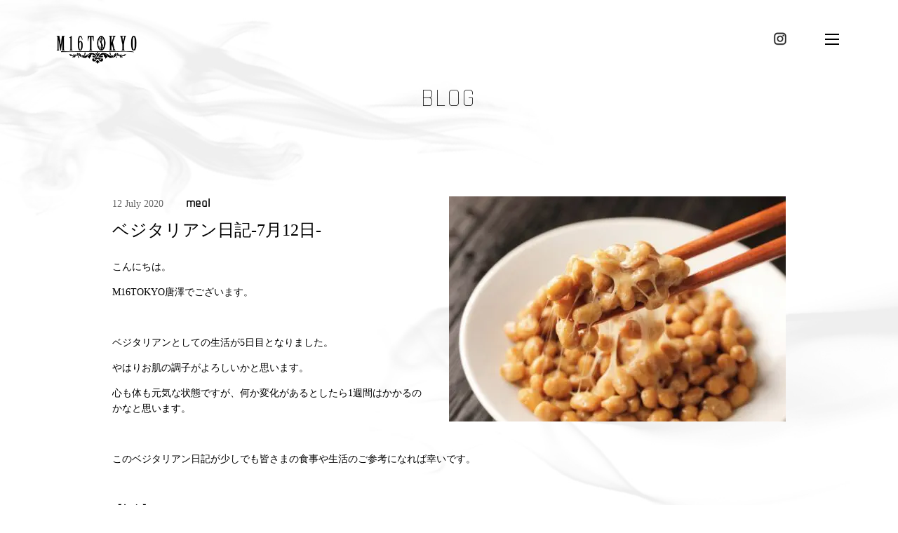

--- FILE ---
content_type: text/html; charset=UTF-8
request_url: https://m16muaythaistyle.com/blog/meal/113/
body_size: 5701
content:
<!DOCTYPE html>
<html lang="ja">
<head>
<meta charset="utf-8">
<meta http-equiv="X-UA-Compatible" content="IE=edge">
<meta name="viewport" content="width=device-width, initial-scale=1">
<meta name="format-detection" content="telephone=no">
<meta name="description" content="王子の完全予約制トレーニングジム M16 TOKYO(エムシックスティーントウキョウ)。東京都北区王子駅徒歩1分。パーソナルトレーニング＆キックボクシングフィットネス。全米認定資格のセラピスト監修、王子でライフスタイルに磨きをかける体験をご用意しております。">
<meta name="keywords" content="キックボクシング,M16 TOKYO(エムシックスティーントウキョウ),パーソナルトレーニング,王子,ジム,女性,フィットネス">

<title>ベジタリアン日記-7月12日- | M16 TOKYO 王子の完全予約制パーソナルトレーニングジム│M16TOKYO（エムシックスティーントウキョウ）</title>
<link rel="shortcut icon" href="/favicon.ico">
<link rel="icon" href="/favicon.ico">
<link rel="apple-touch-icon" href="/apple-touch-icon.png">
<link href="https://fonts.googleapis.com/css2?family=Chathura:wght@100&display=swap" rel="stylesheet">
<!--<link href="https://fonts.googleapis.com/css2?family=Chathura:wght@100&display=swap" rel="stylesheet">-->
<link rel="stylesheet" href="/css/animate.min.css">
<link rel="stylesheet" href="/css/import.css">
<link rel="stylesheet" href="/css/animate.min.css">

<script src="/js/jquery.js"></script>
<script src="/js/wow.min.js"></script>
<script src="/js/jquery.matchHeight.js"></script>
<script src="/js/common.js"></script>

<script>
new WOW().init();
</script>

<meta name='robots' content='max-image-preview:large' />
<style id="ywsll_inlinecss"></style><link rel='stylesheet' id='wp-block-library-css' href='https://m16muaythaistyle.com/webtool/wp-includes/css/dist/block-library/style.min.css?ver=6.2.8' type='text/css' media='all' />
<link rel='stylesheet' id='classic-theme-styles-css' href='https://m16muaythaistyle.com/webtool/wp-includes/css/classic-themes.min.css?ver=6.2.8' type='text/css' media='all' />
<style id='global-styles-inline-css' type='text/css'>
body{--wp--preset--color--black: #000000;--wp--preset--color--cyan-bluish-gray: #abb8c3;--wp--preset--color--white: #ffffff;--wp--preset--color--pale-pink: #f78da7;--wp--preset--color--vivid-red: #cf2e2e;--wp--preset--color--luminous-vivid-orange: #ff6900;--wp--preset--color--luminous-vivid-amber: #fcb900;--wp--preset--color--light-green-cyan: #7bdcb5;--wp--preset--color--vivid-green-cyan: #00d084;--wp--preset--color--pale-cyan-blue: #8ed1fc;--wp--preset--color--vivid-cyan-blue: #0693e3;--wp--preset--color--vivid-purple: #9b51e0;--wp--preset--gradient--vivid-cyan-blue-to-vivid-purple: linear-gradient(135deg,rgba(6,147,227,1) 0%,rgb(155,81,224) 100%);--wp--preset--gradient--light-green-cyan-to-vivid-green-cyan: linear-gradient(135deg,rgb(122,220,180) 0%,rgb(0,208,130) 100%);--wp--preset--gradient--luminous-vivid-amber-to-luminous-vivid-orange: linear-gradient(135deg,rgba(252,185,0,1) 0%,rgba(255,105,0,1) 100%);--wp--preset--gradient--luminous-vivid-orange-to-vivid-red: linear-gradient(135deg,rgba(255,105,0,1) 0%,rgb(207,46,46) 100%);--wp--preset--gradient--very-light-gray-to-cyan-bluish-gray: linear-gradient(135deg,rgb(238,238,238) 0%,rgb(169,184,195) 100%);--wp--preset--gradient--cool-to-warm-spectrum: linear-gradient(135deg,rgb(74,234,220) 0%,rgb(151,120,209) 20%,rgb(207,42,186) 40%,rgb(238,44,130) 60%,rgb(251,105,98) 80%,rgb(254,248,76) 100%);--wp--preset--gradient--blush-light-purple: linear-gradient(135deg,rgb(255,206,236) 0%,rgb(152,150,240) 100%);--wp--preset--gradient--blush-bordeaux: linear-gradient(135deg,rgb(254,205,165) 0%,rgb(254,45,45) 50%,rgb(107,0,62) 100%);--wp--preset--gradient--luminous-dusk: linear-gradient(135deg,rgb(255,203,112) 0%,rgb(199,81,192) 50%,rgb(65,88,208) 100%);--wp--preset--gradient--pale-ocean: linear-gradient(135deg,rgb(255,245,203) 0%,rgb(182,227,212) 50%,rgb(51,167,181) 100%);--wp--preset--gradient--electric-grass: linear-gradient(135deg,rgb(202,248,128) 0%,rgb(113,206,126) 100%);--wp--preset--gradient--midnight: linear-gradient(135deg,rgb(2,3,129) 0%,rgb(40,116,252) 100%);--wp--preset--duotone--dark-grayscale: url('#wp-duotone-dark-grayscale');--wp--preset--duotone--grayscale: url('#wp-duotone-grayscale');--wp--preset--duotone--purple-yellow: url('#wp-duotone-purple-yellow');--wp--preset--duotone--blue-red: url('#wp-duotone-blue-red');--wp--preset--duotone--midnight: url('#wp-duotone-midnight');--wp--preset--duotone--magenta-yellow: url('#wp-duotone-magenta-yellow');--wp--preset--duotone--purple-green: url('#wp-duotone-purple-green');--wp--preset--duotone--blue-orange: url('#wp-duotone-blue-orange');--wp--preset--font-size--small: 13px;--wp--preset--font-size--medium: 20px;--wp--preset--font-size--large: 36px;--wp--preset--font-size--x-large: 42px;--wp--preset--spacing--20: 0.44rem;--wp--preset--spacing--30: 0.67rem;--wp--preset--spacing--40: 1rem;--wp--preset--spacing--50: 1.5rem;--wp--preset--spacing--60: 2.25rem;--wp--preset--spacing--70: 3.38rem;--wp--preset--spacing--80: 5.06rem;--wp--preset--shadow--natural: 6px 6px 9px rgba(0, 0, 0, 0.2);--wp--preset--shadow--deep: 12px 12px 50px rgba(0, 0, 0, 0.4);--wp--preset--shadow--sharp: 6px 6px 0px rgba(0, 0, 0, 0.2);--wp--preset--shadow--outlined: 6px 6px 0px -3px rgba(255, 255, 255, 1), 6px 6px rgba(0, 0, 0, 1);--wp--preset--shadow--crisp: 6px 6px 0px rgba(0, 0, 0, 1);}:where(.is-layout-flex){gap: 0.5em;}body .is-layout-flow > .alignleft{float: left;margin-inline-start: 0;margin-inline-end: 2em;}body .is-layout-flow > .alignright{float: right;margin-inline-start: 2em;margin-inline-end: 0;}body .is-layout-flow > .aligncenter{margin-left: auto !important;margin-right: auto !important;}body .is-layout-constrained > .alignleft{float: left;margin-inline-start: 0;margin-inline-end: 2em;}body .is-layout-constrained > .alignright{float: right;margin-inline-start: 2em;margin-inline-end: 0;}body .is-layout-constrained > .aligncenter{margin-left: auto !important;margin-right: auto !important;}body .is-layout-constrained > :where(:not(.alignleft):not(.alignright):not(.alignfull)){max-width: var(--wp--style--global--content-size);margin-left: auto !important;margin-right: auto !important;}body .is-layout-constrained > .alignwide{max-width: var(--wp--style--global--wide-size);}body .is-layout-flex{display: flex;}body .is-layout-flex{flex-wrap: wrap;align-items: center;}body .is-layout-flex > *{margin: 0;}:where(.wp-block-columns.is-layout-flex){gap: 2em;}.has-black-color{color: var(--wp--preset--color--black) !important;}.has-cyan-bluish-gray-color{color: var(--wp--preset--color--cyan-bluish-gray) !important;}.has-white-color{color: var(--wp--preset--color--white) !important;}.has-pale-pink-color{color: var(--wp--preset--color--pale-pink) !important;}.has-vivid-red-color{color: var(--wp--preset--color--vivid-red) !important;}.has-luminous-vivid-orange-color{color: var(--wp--preset--color--luminous-vivid-orange) !important;}.has-luminous-vivid-amber-color{color: var(--wp--preset--color--luminous-vivid-amber) !important;}.has-light-green-cyan-color{color: var(--wp--preset--color--light-green-cyan) !important;}.has-vivid-green-cyan-color{color: var(--wp--preset--color--vivid-green-cyan) !important;}.has-pale-cyan-blue-color{color: var(--wp--preset--color--pale-cyan-blue) !important;}.has-vivid-cyan-blue-color{color: var(--wp--preset--color--vivid-cyan-blue) !important;}.has-vivid-purple-color{color: var(--wp--preset--color--vivid-purple) !important;}.has-black-background-color{background-color: var(--wp--preset--color--black) !important;}.has-cyan-bluish-gray-background-color{background-color: var(--wp--preset--color--cyan-bluish-gray) !important;}.has-white-background-color{background-color: var(--wp--preset--color--white) !important;}.has-pale-pink-background-color{background-color: var(--wp--preset--color--pale-pink) !important;}.has-vivid-red-background-color{background-color: var(--wp--preset--color--vivid-red) !important;}.has-luminous-vivid-orange-background-color{background-color: var(--wp--preset--color--luminous-vivid-orange) !important;}.has-luminous-vivid-amber-background-color{background-color: var(--wp--preset--color--luminous-vivid-amber) !important;}.has-light-green-cyan-background-color{background-color: var(--wp--preset--color--light-green-cyan) !important;}.has-vivid-green-cyan-background-color{background-color: var(--wp--preset--color--vivid-green-cyan) !important;}.has-pale-cyan-blue-background-color{background-color: var(--wp--preset--color--pale-cyan-blue) !important;}.has-vivid-cyan-blue-background-color{background-color: var(--wp--preset--color--vivid-cyan-blue) !important;}.has-vivid-purple-background-color{background-color: var(--wp--preset--color--vivid-purple) !important;}.has-black-border-color{border-color: var(--wp--preset--color--black) !important;}.has-cyan-bluish-gray-border-color{border-color: var(--wp--preset--color--cyan-bluish-gray) !important;}.has-white-border-color{border-color: var(--wp--preset--color--white) !important;}.has-pale-pink-border-color{border-color: var(--wp--preset--color--pale-pink) !important;}.has-vivid-red-border-color{border-color: var(--wp--preset--color--vivid-red) !important;}.has-luminous-vivid-orange-border-color{border-color: var(--wp--preset--color--luminous-vivid-orange) !important;}.has-luminous-vivid-amber-border-color{border-color: var(--wp--preset--color--luminous-vivid-amber) !important;}.has-light-green-cyan-border-color{border-color: var(--wp--preset--color--light-green-cyan) !important;}.has-vivid-green-cyan-border-color{border-color: var(--wp--preset--color--vivid-green-cyan) !important;}.has-pale-cyan-blue-border-color{border-color: var(--wp--preset--color--pale-cyan-blue) !important;}.has-vivid-cyan-blue-border-color{border-color: var(--wp--preset--color--vivid-cyan-blue) !important;}.has-vivid-purple-border-color{border-color: var(--wp--preset--color--vivid-purple) !important;}.has-vivid-cyan-blue-to-vivid-purple-gradient-background{background: var(--wp--preset--gradient--vivid-cyan-blue-to-vivid-purple) !important;}.has-light-green-cyan-to-vivid-green-cyan-gradient-background{background: var(--wp--preset--gradient--light-green-cyan-to-vivid-green-cyan) !important;}.has-luminous-vivid-amber-to-luminous-vivid-orange-gradient-background{background: var(--wp--preset--gradient--luminous-vivid-amber-to-luminous-vivid-orange) !important;}.has-luminous-vivid-orange-to-vivid-red-gradient-background{background: var(--wp--preset--gradient--luminous-vivid-orange-to-vivid-red) !important;}.has-very-light-gray-to-cyan-bluish-gray-gradient-background{background: var(--wp--preset--gradient--very-light-gray-to-cyan-bluish-gray) !important;}.has-cool-to-warm-spectrum-gradient-background{background: var(--wp--preset--gradient--cool-to-warm-spectrum) !important;}.has-blush-light-purple-gradient-background{background: var(--wp--preset--gradient--blush-light-purple) !important;}.has-blush-bordeaux-gradient-background{background: var(--wp--preset--gradient--blush-bordeaux) !important;}.has-luminous-dusk-gradient-background{background: var(--wp--preset--gradient--luminous-dusk) !important;}.has-pale-ocean-gradient-background{background: var(--wp--preset--gradient--pale-ocean) !important;}.has-electric-grass-gradient-background{background: var(--wp--preset--gradient--electric-grass) !important;}.has-midnight-gradient-background{background: var(--wp--preset--gradient--midnight) !important;}.has-small-font-size{font-size: var(--wp--preset--font-size--small) !important;}.has-medium-font-size{font-size: var(--wp--preset--font-size--medium) !important;}.has-large-font-size{font-size: var(--wp--preset--font-size--large) !important;}.has-x-large-font-size{font-size: var(--wp--preset--font-size--x-large) !important;}
.wp-block-navigation a:where(:not(.wp-element-button)){color: inherit;}
:where(.wp-block-columns.is-layout-flex){gap: 2em;}
.wp-block-pullquote{font-size: 1.5em;line-height: 1.6;}
</style>
<link rel="https://api.w.org/" href="https://m16muaythaistyle.com/wp-json/" /><link rel="alternate" type="application/json" href="https://m16muaythaistyle.com/wp-json/wp/v2/posts/113" /><link rel="EditURI" type="application/rsd+xml" title="RSD" href="https://m16muaythaistyle.com/webtool/xmlrpc.php?rsd" />
<link rel="wlwmanifest" type="application/wlwmanifest+xml" href="https://m16muaythaistyle.com/webtool/wp-includes/wlwmanifest.xml" />
<meta name="generator" content="WordPress 6.2.8" />
<link rel="canonical" href="https://m16muaythaistyle.com/blog/meal/113/" />
<link rel='shortlink' href='https://m16muaythaistyle.com/?p=113' />
<link rel="alternate" type="application/json+oembed" href="https://m16muaythaistyle.com/wp-json/oembed/1.0/embed?url=https%3A%2F%2Fm16muaythaistyle.com%2Fblog%2Fmeal%2F113%2F" />
<link rel="alternate" type="text/xml+oembed" href="https://m16muaythaistyle.com/wp-json/oembed/1.0/embed?url=https%3A%2F%2Fm16muaythaistyle.com%2Fblog%2Fmeal%2F113%2F&#038;format=xml" />
<noscript><style>.lazyload[data-src]{display:none !important;}</style></noscript><style>.lazyload{background-image:none !important;}.lazyload:before{background-image:none !important;}</style><style>
	#main-video,#main-video2{display:block !important}
	.bg-mv video{
		width:124%;
		margin:-5% -12% 0;
	}
</style>

<script>
var flag_gana=false;function ywsgana(){if(flag_gana==false){var flag_gana=false;function ywsgana(){if(flag_gana==false){(function(i,s,o,g,r,a,m){i['GoogleAnalyticsObject']=r;i[r]=i[r]||function(){
	(i[r].q=i[r].q||[]).push(arguments)},i[r].l=1*new Date();a=s.createElement(o),
	m=s.getElementsByTagName(o)[0];a.async=1;a.src=g;m.parentNode.insertBefore(a,m)
	})(window,document,'script','//www.google-analytics.com/analytics.js','ga');
	
	ga('create','UA-113619959-1','auto');
	ga('send','pageview')};flag_gana=true;};["resize","scroll"].forEach(function(evt){window.addEventListener(evt,ywsgana);});window.addEventListener("load",function(){if(10<window.scrollY){ywsgana()}});setTimeout(function(){ywsgana()},5000)};flag_gana=true;};["resize","scroll"].forEach(function(evt){window.addEventListener(evt,ywsgana);});window.addEventListener("load",function(){if(10<window.scrollY){ywsgana()}});setTimeout(function(){ywsgana()},5000);
</script>

</head>

<body id="home">

<header>
<div class="contents">
<h1 class="h-logo"><a href="/"><img src="[data-uri]" alt="M16 TOKYO" data-src="/images/common/com_logo01.png" decoding="async" class="lazyload"><noscript><img src="/images/common/com_logo01.png" alt="M16 TOKYO" data-eio="l"></noscript></a></h1>

<div class="sns"><a href="https://www.instagram.com/m16tokyo/" target="_blank"><img class="instagram-ic lazyload" src="[data-uri]" alt="Instagram" data-src="/images/common/sns_ic01.png" decoding="async"><noscript><img class="instagram-ic" src="/images/common/sns_ic01.png" alt="Instagram" data-eio="l"></noscript></a></div>
<div class="menu">
<div class="menu-inner"><span></span><span></span><span></span></div>
</div>
</div>
</header>
<nav class="g-nv">
<ul class="menu-nav">
<li><a href="/about/">WHAT M16TOKYO</a></li>
<li><a href="/profile/">PROFILE</a></li>
<li><a href="/training/">TRAINING MENU</a></li>
<li><a href="/price/">PRICE</a></li>
<li><a href="/blog/">BLOG</a></li>
<li><a href="/access/">ACCESS</a></li>
<li><a href="/contact/">CONTACT</a></li>
<li><p class="com-bt next"><a href="https://www.itsuaki.com/yoyaku/webreserve/menusel?str_id=3762&stf_id=0" target="_blank"><span>RESERVATION</span></a></p></li>
</ul>
</nav>
<article class="container blog">
<section class="cts-sec">
<div class="contents">
<h2 class="heading01 wow fadeInUp">BLOG</h2>
<div class="entry-detail">

<article class="entry-body">
<section>
<div class="entry-img wow fadeInUp pc">
<img src="[data-uri]" alt="" data-src="https://m16muaythaistyle.com/webtool/wp-content/uploads/2020/07/20180512_natto_000-480x321.jpg" decoding="async" class="lazyload" data-eio-rwidth="480" data-eio-rheight="321"><noscript><img src="https://m16muaythaistyle.com/webtool/wp-content/uploads/2020/07/20180512_natto_000-480x321.jpg" alt="" data-eio="l"></noscript>
</div>
<div class="entry-header wow fadeInUp">
<div class="entry-meta">
<p><span class="date">12 July 2020</span><span class="label">meal</span></p>
</div>
<h1 class="entry-title">ベジタリアン日記-7月12日-</h1>
</div>
<div class="entry-content wow fadeInUp">
<p>こんにちは。</p>
<p>M16TOKYO唐澤でございます。</p>
<p>&nbsp;</p>
<p>ベジタリアンとしての生活が5日目となりました。</p>
<p>やはりお肌の調子がよろしいかと思います。</p>
<p>心も体も元気な状態ですが、何か変化があるとしたら1週間はかかるのかなと思います。</p>
<p>&nbsp;</p>
<p>このベジタリアン日記が少しでも皆さまの食事や生活のご参考になれば幸いです。</p>
<p>&nbsp;</p>
<p><strong>【朝食】</strong></p>
<p>&#8211; ベーグル(いちじくが入ってました)</p>
<p>&#8211; バナナ1/3本、ぶどう</p>
<p>-紅茶ティーラテ(豆乳、アガベシロップ)</p>
<p>-黒糖くるみ</p>
<p><strong>【昼食】</strong></p>
<p>-玄米</p>
<p>-切り干し大根(にんじん、油揚げ、切り干し大根)</p>
<p>-きんぴらごぼう(ごぼう、にんじん、白ごま)</p>
<p>-酢の物(わかめ、きゅうり、みょうが)</p>
<p>‐ブロッコリー</p>
<p><strong>【夕食】</strong></p>
<p>-豆腐３００g強</p>
<p>-納豆３パック</p>
<p>&nbsp;</p>
<p>以上、総カロリーはおよそ1700kcalほどかと思います。</p>
<p>&nbsp;</p>
<p>本日はプロテインバーやプロテインボールを食べておりません。</p>
<p>人工甘味料を摂らないようにしました。</p>
<p>人工甘味料は身体にとって謎めいた物質のため、濃度を薄めようとして体内に水分を蓄えます。</p>
<p>そのため、浮腫みます。</p>
<p>私は浮腫みやすいため、浮腫みを感じたら塩分や人工甘味料を積極的に抜いていきます。</p>
<p>&nbsp;</p>
<p>あと、本日の夕食ですが納豆と豆腐にキムチを入れるつもりでしたが</p>
<p>キムチには魚介系が入っている場合があり、避けました。</p>
<p>納豆も昆布だしのタレなら良いのですが、カツオだしのタレは食べることができません。</p>
<p>今後も注意していきます。</p>
<hr />
<p>王子駅にある完全予約制パーソナルトレーニング</p>
<p>M16TOKYO</p>
</div>
<div class="entry-img wow fadeInUp sp">
<img src="[data-uri]" alt="" data-src="https://m16muaythaistyle.com/webtool/wp-content/uploads/2020/07/20180512_natto_000-480x321.jpg" decoding="async" class="lazyload" data-eio-rwidth="480" data-eio-rheight="321"><noscript><img src="https://m16muaythaistyle.com/webtool/wp-content/uploads/2020/07/20180512_natto_000-480x321.jpg" alt="" data-eio="l"></noscript>
</div>
</section>
</article>

<div class="btn-area"><span class="com-bt next"><a href="https://m16muaythaistyle.com/blog/"><span>一覧へ戻る</span></a>
</span></div>
</div>

</div>
</section>

</article>

<footer>

<div class="contents">
<div class="copyright">
<p>Copyright &copy; M16muaythaistyle. All Rights Reserved.</p>
</div>
</div>

</footer>

<script defer type='text/javascript' id='eio-lazy-load-js-before'>
var eio_lazy_vars = {"exactdn_domain":"","skip_autoscale":0,"threshold":0};
</script>
<script defer type='text/javascript' src='https://m16muaythaistyle.com/webtool/wp-content/plugins/ewww-image-optimizer/includes/lazysizes.min.js?ver=721' id='eio-lazy-load-js'></script>
<script>jQuery(window).on('load scroll resize',function(){if(jQuery(window).scrollTop()>50){jQuery('.yws_lazy').removeClass('yws_lazy')}})</script>
<script>(function(d,w){var ywsll_check=false;var ywsll_link_array=[];function ywsll_load_after(type){}function ywsll_load(){if(ywsll_check===false){ywsll_check=true;w.removeEventListener('scroll',ywsll_load);w.removeEventListener('mousemove',ywsll_load);w.removeEventListener('mousedown',ywsll_load);w.removeEventListener('touchstart',ywsll_load);w.removeEventListener('keydown',ywsll_load);}}w.addEventListener('scroll',function(){if(w.pageYOffset){ywsll_load()}});w.addEventListener('mousemove',ywsll_load);w.addEventListener('mousedown',ywsll_load);w.addEventListener('touchstart',ywsll_load);w.addEventListener('keydown',ywsll_load);w.addEventListener('load',function(){if(w.pageYOffset){ywsll_load()}});})(document,window);</script></body>
</html>

--- FILE ---
content_type: text/css; charset=utf-8
request_url: https://fonts.googleapis.com/css2?family=Chathura:wght@100&display=swap
body_size: 68
content:
/* telugu */
@font-face {
  font-family: 'Chathura';
  font-style: normal;
  font-weight: 100;
  font-display: swap;
  src: url(https://fonts.gstatic.com/s/chathura/v22/_gP91R7-rzUuVjim42dEm1-RT9RxqDtLaA.woff2) format('woff2');
  unicode-range: U+0951-0952, U+0964-0965, U+0C00-0C7F, U+1CDA, U+1CF2, U+200C-200D, U+25CC;
}
/* latin */
@font-face {
  font-family: 'Chathura';
  font-style: normal;
  font-weight: 100;
  font-display: swap;
  src: url(https://fonts.gstatic.com/s/chathura/v22/_gP91R7-rzUuVjim42dEm0ORT9RxqDs.woff2) format('woff2');
  unicode-range: U+0000-00FF, U+0131, U+0152-0153, U+02BB-02BC, U+02C6, U+02DA, U+02DC, U+0304, U+0308, U+0329, U+2000-206F, U+20AC, U+2122, U+2191, U+2193, U+2212, U+2215, U+FEFF, U+FFFD;
}


--- FILE ---
content_type: text/css
request_url: https://m16muaythaistyle.com/css/default.css
body_size: 1137
content:
@charset "utf-8";

/* default css 
-----------------------------------*/

/* IE11以下のブラウザで「游ゴシック」表示すると、文字の下に余計な余白が表示されるので、
強制回避として、「メイリオ」ハックを使って個別に指定すること。

@media screen and (-ms-high-contrast: active), (-ms-high-contrast: none) {
.xxx {
	font-family: "メイリオ", Meiryo, sans-serif;
}
}

2016.11.23 by.yamato */

/*==========*/
/* 基本設定 */
/*==========*/
body {
	background: #FFF;
	font-family: 'Noto Serif JP', serif;
	color: #000;
	font-size: 14px;
	text-align: left;
	line-height: 1.6;
	overflow-x: hidden;
}

* {
	box-sizing: border-box;
}

img {
	max-width: 100%;
	height: auto;
}


/*============*/
/* リンク設定 */
/*============*/
a {
	color: #333;
	text-decoration: none;
}

a:hover {
	text-decoration: underline;
}

a:hover img {
	opacity: .7 !important;
	filter: alpha(opacity=70) !important;
}

a:hover img.nofilter {
	opacity: 1 !important;
	filter: none !important;
}


/*================*/
/* サイト共通設定 */
/*================*/
/* 太字 */
.bold { font-weight: bold !important;}

/* 回り込み */
.fleft { float: left !important;}/* 左 */
.fright { float: right !important;}/* 右 */

/* 回り込み解除 */
.clear { clear: both;}

/* 回り込み解除 cleafix版 */
.clearfix:after {
	content: "";
	clear: both;
	display: block;
}

/* 位置 */
.left { text-align: left !important;}/* 左 */
.right { text-align: right !important;}/* 右 */
.center { text-align: center !important;}/* 中央 */
.vtop { vertical-align: top !important;}/* 上 */
.vmiddle { vertical-align: middle !important;}/* 中央 */
.vbottom { vertical-align: bottom !important;}/* 下 */

/* フォントカラー */
.black { color: #333333 !important;}/* 黒（デフォルト） */
.red { color: #FF0000 !important;}/* 赤 */
.reds { color: #FF0000 !important; font-weight: bold !important;}/* 赤強調 */

/* フォントサイズ100%（16px相当）を基準に */
.f10 { font-size: 63% !important;}/* 10px相当 */
.f11 { font-size: 67% !important;}/* 11px相当 */
.f12 { font-size: 74% !important;}/* 12px相当 */
.f13 { font-size: 80% !important;}/* 13px相当 */
.f14 { font-size: 87% !important;}/* 14px相当 */
.f15 { font-size: 94% !important;}/* 15px相当 */
.f16 { font-size: 100% !important;}/* 16px相当 */
.f17 { font-size: 107% !important;}/* 17px相当 */
.f18 { font-size: 114% !important;}/* 18px相当 */
.f19 { font-size: 120% !important;}/* 19px相当 */
.f20 { font-size: 127% !important;}/* 20px相当 */
.f21 { font-size: 134% !important;}/* 21px相当 */
.f22 { font-size: 140% !important;}/* 22px相当 */
.f23 { font-size: 147% !important;}/* 23px相当 */
.f24 { font-size: 154% !important;}/* 24px相当 */
.f25 { font-size: 160% !important;}/* 25px相当 */
.f26 { font-size: 167% !important;}/* 26px相当 */
.f00 { font-size: 0 !important;}/*リセット*/

/* 行間 */
.lh10 { line-height: 1.0 !important;}
.lh11 { line-height: 1.1 !important;}
.lh12 { line-height: 1.2 !important;}
.lh13 { line-height: 1.3 !important;}
.lh14 { line-height: 1.4 !important;}
.lh15 { line-height: 1.5 !important;}
.lh16 { line-height: 1.6 !important;}
.lh17 { line-height: 1.7 !important;}
.lh18 { line-height: 1.8 !important;}
.lh19 { line-height: 1.9 !important;}
.lh20 { line-height: 2.0 !important;}

--- FILE ---
content_type: text/css
request_url: https://m16muaythaistyle.com/css/header.css
body_size: 633
content:
@charset "utf-8";

/*========*/
/* ヘッダ */
/*========*/
header {
	position: fixed;
	width: 262px;
	top: 0;
	right: 0;
	padding: calc(4% - 16px) 74px 0;
	z-index: 100;
}

header .contents {
	position: relative;
	margin: 0 auto;
}

header .h-logo {
	position: fixed;
	width: 115px;
	top: 0;
	left: 0;
	margin: 4% 80px 0;
	z-index: 100;
}

header .sns .instagram-ic {
	width: 40px;
}

header .menu {
	position: absolute;
	width: 40px;
	height: 40px;
	top: 0;
	right: 0;
	background-color: #FFF;
	border-radius: 20px;
	z-index: 110;
	cursor: pointer;
}

header .menu:hover {
	opacity: 0.7;
}

header .menu .menu-inner {
	position: relative;
}

header .menu .menu-inner span {
	position: absolute;
	left: 10px;
	display: block;
	width: 20px;
	height: 2px;
	background: #000;
	transition: all .5s;
}

header .menu .menu-inner span:first-child {
	top: 13px;
}

header .menu .menu-inner span:nth-child(2) {
	top: 20px;
}

header .menu .menu-inner span:last-child {
	top: 27px;
}

header .menu.open .menu-inner span:first-child {
	top: 18px;
	transform: rotate(45deg);
}

header .menu.open .menu-inner span:last-child {
	top: 18px;
	transform: rotate(-45deg);
}

header .menu.open .menu-inner span:nth-child(2) {
	opacity: 0;
}


@media screen and (max-width: 767px) {

header {
	width: 128px;
	padding: 8px 16px;
}

header .h-logo {
	width: 115px;
	margin: 8px 16px;
}

}

/* ナビゲーション
--------------------------------*/

nav.g-nv {
	position: fixed;
	display: none;
	width: 400px;
	top: 0;
	right: 0;
	padding: 7% 4% 2%;
	background-color: #FFF;
	z-index: 99;
}

nav .menu-nav > li {
	padding: 0 16px;
	margin-bottom: 16px;
	text-align: center;
}

nav .menu-nav a {
	display: block;
	font-size: 32px;
	line-height: 1;
	font-family: 'Chathura', sans-serif;
	color: #000;
}

nav .menu-nav a:hover {
	text-decoration: none;
	opacity: 0.7;
}

nav .menu-nav .com-bt a:hover {
	opacity: 1;
}

nav .menu-nav .com-bt {
	width: 100%;
}


@media screen and (max-width: 767px) {

nav.g-nv {
	width: 100%;
	padding: 64px 16px 32px;
}

}



--- FILE ---
content_type: text/css
request_url: https://m16muaythaistyle.com/css/footer.css
body_size: 173
content:
@charset "utf-8";

/*========*/
/* フッタ */
/*========*/


/* フッタ
-----------------------------------*/

footer .contents {
	padding: 32px 16px 32px;
	margin: 0 auto;
	background-color: #FFF;
}

footer .copyright {
	font-family: 'Chathura', sans-serif;
	font-size: 28px;
	color: #222;
	line-height: 1;
	text-align: center;
}

@media screen and (max-width: 767px) {

footer .copyright {
	font-size: 24px;
}

}

--- FILE ---
content_type: text/css
request_url: https://m16muaythaistyle.com/css/common.css
body_size: 2564
content:
@charset "utf-8";

/*======*/
/* 共通 */
/*======*/

/* PC/SP出し分け
------------------------------ */

@media screen and (min-width: 768px) {
.sp {
	display: none !important;
}
}

@media screen and (max-width: 767px) {
.pc {
	display: none !important;
}

}

/* レイアウト
-----------------------------------*/

body {
	height: 100%;
}

section .contents {
	max-width: 992px;
	margin: 0 auto;
	padding: 0 16px;
}

section .contents p,
section .contents ul,
section .contents ol {
	margin-bottom: 1em;
}

section.cts-sec {
	background: url(/images/common/com_bg02.jpg) no-repeat;
	background-size: 100% auto;
	background-position: top center;
	overflow: hidden;
}


@media screen and (max-width: 767px) {

}

/* フォーム
-----------------------------------*/

input[type="text"],
textarea {
	width: 100%;
	padding: 8px;
	font-size: 16px;
}

/* iOSでのデフォルトスタイルをリセット */
input[type="submit"],
input[type="button"] {
	border-radius: 0;
	-webkit-box-sizing: content-box;
	-webkit-appearance: button;
	appearance: button;
	border: none;
	box-sizing: border-box;
	cursor: pointer;
}

input[type="submit"]::-webkit-search-decoration,
input[type="button"]::-webkit-search-decoration {
	display: none;
}

input[type="submit"]::focus,
input[type="button"]::focus {
	outline-offset: -2px;
}


/* パンくず
-----------------------------------*/
.b-nv {
	max-width: 992px;
	margin: 0 auto;
	padding: 0 16px;
}

.b-nv ul {
	padding: 16px 0;
	font-size: 0;
}

.b-nv li {
	display: inline-block;
	font-size: 16px;
	line-height: 1;
}

.b-nv li::after {
	content: '>';
	padding: 0 4px;
}

.b-nv li:last-child::after {
	content: '';
}

@media screen and (max-width: 767px) {

.b-nv {
	display: none;
}

}

/* タイトル
-----------------------------------*/

.heading01 {
	font-size: 56px;
	font-family: 'Chathura', sans-serif;
	text-align: center;
	line-height: 1;
	letter-spacing: 0.05em;
	margin: 11.66% 0;
}

.heading02 {
	position: relative;
	margin: 64px 0 32px;
	padding-top: 16px;
	font-size: 48px;
	font-family: 'Chathura', sans-serif;
	text-align: center;
	letter-spacing: 0.05em;
	line-height: 1;
}

.heading02 span {
	display: block;
	font-size: 32px;
	margin-top: -0.3em;
}

.heading02::before {
	content: '';
	position: absolute;
	display: block;
	width: 160px;
	top: 0;
	left: 0;
	right: 0;
	height: 1px;
	margin: 0 auto;
	background: linear-gradient(to right, #000, #777479, #31343B, #918C9E, #000);
}


@media screen and (max-width: 767px) {

.heading01 {
	margin: 80px 0 40px;
}

.heading02 {
	margin: 40px 0 24px;
}

}


/* リンクボタン
-----------------------------------*/

.com-bt {
	display: inline-block;
	padding: 1px;
	background: linear-gradient(to right, #777479, #ffffff, #9d9896);
	overflow: hidden;
}

.com-bt a {
	position: relative;
	display: block;
	padding: 16px 16px;
	color: #FFF !important;
	font-size: 32px;
	font-family: 'Chathura', sans-serif;
	line-height: 1;
	text-align: center;
	background-color: #000;
	overflow: hidden;
}

.com-bt span {
	display: block;
	padding: 0 16px;
}

.com-bt.back span::before {
	content: '';
	display: block;
	display: inline-block;
	width: 10px;
	height: 9px;
	margin-top: -4.5px;
	margin-right: 24px;
	background: url(/images/common/com_ic02.png);
	vertical-align: middle;
	transition-duration: .5s;
}

.com-bt.back:hover span::before {
	transform: translateX(-16px);
}

.com-bt.next span::after {
	content: '';
	display: block;
	display: inline-block;
	width: 10px;
	height: 9px;
	margin-top: -4.5px;
	margin-left: 24px;
	background: url(/images/common/com_ic01.png);
	vertical-align: middle;
	transition-duration: .5s;
}

.com-bt.next:hover span::after {
	transform: translateX(16px);
}

.com-bt:hover a {
	text-decoration: none;
}


/*input[type="submit"].com-bt,
input[type="button"].com-bt {
	font-family: "游ゴシック Medium", "游ゴシック体", "Yu Gothic Medium", YuGothic, "ヒラギノ角ゴ ProN", "Hiragino Kaku Gothic ProN", "メイリオ", Meiryo, "ＭＳ Ｐゴシック", "MS PGothic", sans-serif;
	line-height: 1;
	border: 1px solid #000;
	background-color: #FFF;
}*/



/*input[type="submit"].com-bt:hover,
input[type="button"].com-bt {
	cursor: pointer;
}*/

@media screen and (max-width: 767px) {

.com-bt a {
	padding: 8px;
	font-size: 28px;
}


}

/*============*/
/* 共通・汎用 */
/*============*/

/* 段落
-----------------------------------*/
.psp p {
	margin-bottom: 24px;
}

.psp p:last-of-type {
	margin-bottom: 0;
}

/* ぶら下げインデント */
.indent {
	margin-left: 1em;
	text-indent: -1em;
}

/* 汎用カラム
-----------------------------------*/
.row:after {
	content: "";
	clear: both;
	display: block;
}

.multicolumn,
.multilist {
	overflow: hidden !important;
}

.multicolumn-left {
	float: left;
}

.multicolumn-right {
	float: right;
}

.multilist li {
	float: left;
}

/* カラム幅
-----------------------------------*/
.w1000 { width: 1000px;}

/* リスト、アイコン
-----------------------------------*/
/* リスト（デフォルト） */
.list-df {
	margin-left: 23px;
	list-style: disc;
}

/* リスト（ドット） */
.list-dot li {
	padding-left: 1em;
}

.list-dot li:before {
	content: "・";
	margin-left: -1em;
}

/* リスト（数字） */
.list-num li {
	margin-left: 30px;
}


/* テーブル
-----------------------------------*/
/* 幅 */
col.colw05 { width: 5%;}
col.colw10 { width: 10%;}
col.colw15 { width: 15%;}
col.colw20 { width: 20%;}
col.colw25 { width: 25%;}
col.colw30 { width: 30%;}
col.colw35 { width: 35%;}
col.colw40 { width: 40%;}
col.colw45 { width: 45%;}
col.colw50 { width: 50%;}

/* テーブル */
.table {
	width: 100%;
	border-collapse: separate;
	border-spacing: 0;
}

.table th,
.table td {
	border-bottom: solid 2px #FFF;
	vertical-align: top;
}

.table tr:last-child th,
.table tr:last-child td {
	border-bottom: none;
}

.table th {
	padding: 16px;
	background-color: #CCC;
	color: #FFF;
	text-align: center;
}

.table td {
	padding: 16px;
}

@media screen and (max-width: 767px) {

.table th {
	display: block;
	width: 100% !important;
	padding: 8px;
}

.table td {
	display: block;
	width: 100% !important;
	padding: 8px;
}

}


/* WPページャー
-----------------------------------*/
.wp-pagenavi {
	margin-top: 80px;
	text-align: center;
}

.wp-pagenavi a,
.wp-pagenavi span {
	display: inline-block;
	margin: 0 16px;
	font-size: 19px;
}

.wp-pagenavi a:hover,
.wp-pagenavi .current {
	text-decoration: none;
	border-bottom: solid 1px #333;
}

.detail-pagenavi {
	font-size: 0;
	text-align: center;
	margin-top: 40px;
}

.detail-pagenavi li {
	width: 30%;
	max-width: 240px;
	display: inline-block;
	font-size: 16px;
	margin: 0 1%;
	vertical-align: bottom;
}

.detail-pagenavi .nav a {
	display: block;
	padding: 10px 16px;
	color: #333;
	text-align: center;
	line-height: 1.3;
	background-color: #FFF;
	border: 3px solid #999;
}

.detail-pagenavi .nav a:hover {
	background-color: #000;
	color: #FFF;
	text-decoration: none;
}

@media screen and (max-width: 767px) {

.wp-pagenavi {
	margin-top: 40px;
}

.wp-pagenavi a,
.wp-pagenavi span {
	display: inline-block;
	font-size: 16px;
}

.detail-pagenavi {
	margin-top: 32px;
}

.detail-pagenavi li {
	width: 100%;
	max-width: none;
	display: block;
	margin: 0 0 12px;
}

}

/* 投稿記事 タイトル
-----------------------------------*/

/*.entry-detail .entry-header {
	padding: 40px 0 16px;
	border-top: 2px solid #999;
}

.entry-detail .entry-header .title {
	margin-top: 24px;
	font-size: 24px;
	font-weight: bold;
	color: #999;
}

.entry-detail .entry-content {
	padding-bottom: 40px;
	color: #999;
	border-bottom: 2px solid #999;
}

@media screen and (max-width: 767px) {

.entry-detail .entry-header {
	padding: 24px 0 8px;
}

.entry-detail .entry-header .title {
	margin-top: 16px;
	font-size: 20px;
}

.entry-detail .entry-content {
	padding-bottom: 32px;
}

}*/

/* 投稿記事 詳細
-----------------------------------*/

.entry-detail .entry-content p {
	margin: 1em 0;
}

.entry-detail .entry-content h1 {
	font-size: 2.4em;
	border: none;
}

.entry-detail .entry-content h2 {
	font-size: 2em;
	margin: 0;
	padding-bottom: 0;
	background: none;
	font-weight: normal;
	line-height: inherit;
}

.entry-detail .entry-content h3 {
	font-size: 1.6em;
	margin: 0;
	padding: 0;
	border-left: none;
	font-weight: normal;
	line-height: inherit;

}

.entry-detail .entry-content h4 {
	font-size: 1.4em;
	margin: 0;
	font-weight: normal;
}

.entry-detail .entry-content h5 {
	font-size: 1em;
}

.entry-detail .entry-content h6 {
	font-size: 0.9em;
}

.entry-detail .entry-content h1,
.entry-detail .entry-content h2,
.entry-detail .entry-content h3,
.entry-detail .entry-content h4,
.entry-detail .entry-content h5,
.entry-detail .entry-content h6 {
	margin: 10px 0px !important;
}

.entry-detail .entry-content ul,
.entry-detail .entry-content ol {
	margin: 10px 0 15px 30px;
}

.entry-detail .entry-content ul li {
	list-style: disc;
}

.entry-detail .entry-content ul ul,
.entry-detail .entry-content ol ol,
.entry-detail .entry-content ul ol,
.entry-detail .entry-content ol ul {
	margin-bottom: 0;
}

.entry-detail .entry-content blockquote {
	font-style: italic;
	padding: 0 30px;
}

.entry-detail .entry-content blockquote cite,
.entry-detail .entry-content blockquote em,
.entry-detail .entry-content blockquote i {
	font-style: normal;
}

/* 投稿画像 */
img.size-auto,
img.size-full,
img.size-large,
img.size-medium,
.attachment img {
	/*max-width: 100%;
	height: auto;*/
}

.alignleft,
img.alignleft {
	display: inline;
	float: left;
	margin-right: 24px;
	margin-top: 4px;
}

.alignright,
img.alignright {
	display: inline;
	float: right;
	margin-left: 24px;
	margin-top: 4px;
}

.aligncenter,
img.aligncenter {
	clear: both;
	display: block;
	margin-left: auto;
	margin-right: auto;
}

img.alignleft,
img.alignright,
img.aligncenter {
	margin-bottom: 12px;
}

.wp-caption {
	text-align: center;
}

--- FILE ---
content_type: text/css
request_url: https://m16muaythaistyle.com/css/contents.css
body_size: 3318
content:
@charset "utf-8";

/*===============*/
/* WHAT M16TOKYO */
/*===============*/


.about .message {
	text-align: center;
	margin-bottom: 52px;
}

.about .message p {
	margin-bottom: 3%;
	line-height: 3;
}

.about .message p .small {
	display: block;
	font-size: 12px;
	line-height: 1.2;
}

.about .bg {
	padding-bottom: 72px;
	background: url(/images/common/com_bg01.jpg) no-repeat;
	background-size: cover;
	overflow: hidden;
}

.about .list-media {
	font-size: 0;
	text-align: center;
}

.about .list-media li {
	display: inline-block;
	width: 21%;
	margin-right: 5.3333%;
	font-size: 17px;
	font-weight: bold;
	color: #333;
	vertical-align: bottom;
}

.about .list-media li:nth-child(4n) {
	margin-right: 0;
}

.about .list-media figure {
	display: inline-block;
	margin-bottom: 8px;
	background-color: #FFF;
	box-shadow: 0px 0px 10px 0px #AAA;
}

.about .list-media span {
	display: block;
	font-size: 14px;
	font-weight: normal;
	color: #666;
}

@media screen and (max-width: 767px) {

.about .message p {
	margin-bottom: 8%;
	font-size: 13px;
	letter-spacing: -0.1em;
}

.about .list-media li {
	width: 48%;
	margin-right: 4%;
	margin-bottom: 16px;
	font-size: 14px;
}

.about .list-media li:nth-child(2n) {
	margin-right: 0;
}

.about .list-media span {
	font-size: 12px;
}

}

/*=========*/
/* PROFILE */
/*=========*/

.profile .introduction {
	position: relative;
}

.profile .introduction .txt {
	position: absolute;
	top: 0;
	left: 280px;
}

.profile .introduction .txt p:first-of-type {
	margin-bottom: 48px;
}

.profile .introduction .img {
	position: relative;
	max-width: 569px;
}

.profile .introduction .img figure {
	width: calc(100% - 41px);
}

.profile .introduction .img .sns-icon {
	width: 16px;
	position: absolute;
	right: 0;
	bottom: 10.3092%; /* 40/388 */
}

.profile .list-career li {
	position: relative;
	margin: 0 0 16px 1.5em;
}

.profile .list-career li::before {
	content: '';
	display: block;
	width: 0.8em;
	height: 1px;
	position: absolute;
	top: calc(1em * 1.6 / 2);
	left: -1.4em;
	background: linear-gradient(to right, #000, #777479, #31343B, #918C9E, #000);
}

.profile .about-txt {
	margin-bottom: 52px;
	line-height: 2;
}

.profile .bg {
	padding-bottom: 72px;
	background: url(/images/common/com_bg01.jpg) no-repeat;
	background-size: cover;
	overflow: hidden;
}

.profile .list-certificate {
	font-size: 0;
	text-align: center;
}

.profile .list-certificate li {
	display: inline-block;
	width: 31.0416%; /* 298/960 */
	margin-right: 3.4375%; /* 33/960 */
	font-size: 17px;
	font-weight: bold;
	color: #333;
	vertical-align: bottom;
}

.profile .list-certificate li:nth-child(3n) {
	margin-right: 0;
}

.profile .list-certificate li:nth-child(n+4) {
	margin-top: 24px;
}

.profile .list-certificate figure {
	display: inline-block;
	max-width: 100%;
	margin-bottom: 8px;
	background-color: #FFF;
	box-shadow: 0px 0px 10px 0px #AAA;
}

@media screen and (max-width: 767px) {

.profile .introduction .txt {
	position: relative;
	left: 0;
	margin-bottom: 24px;
}

.profile .introduction .txt p:first-of-type {
	margin-bottom: 24px;
}

.profile .list-career li {
	margin-bottom: 8px;
}

.profile .list-certificate li {
	width: 48%;
	margin-right: 4%;
	margin-bottom: 16px;
	font-size: 14px;
}

.profile .list-certificate li:nth-child(3n) {
	margin-right: 4%;
}

.profile .list-certificate li:nth-child(2n) {
	margin-right: 0;
}

.profile .list-certificate li:nth-child(n+3) {
	margin-top: 16px;
}

}

/*===============*/
/* TRAINING MENU */
/*===============*/

.training .box {
	padding: 16px;
	background-color: #000;
	color: #CCC;
	text-align: center;
	box-shadow: 0px 0px 22px 0px rgba(0,0,0,0.5);
}

.training .box .box-inner {
	position: relative;
	padding: 40px 16px;
	border:1px solid #777479;
	line-height: 2;
	vertical-align: middle;
}

.training .box .box-inner::before,
.training .box .box-inner::after {
	content: '';
	display: block;
	position: absolute;
	height: 1px;
	width: 100%;
	left: 0;
	background: #FFF;
	background: -moz-linear-gradient(left,  #777479 1%, #ffffff 50%, #9d9896 100%);
	background: -webkit-linear-gradient(left,  #777479 1%,#ffffff 50%,#9d9896 100%);
	background: linear-gradient(to right,  #777479 1%,#ffffff 50%,#9d9896 100%);
	filter: progid:DXImageTransform.Microsoft.gradient( startColorstr='#777479', endColorstr='#9d9896',GradientType=1 );
}

.training .box .box-inner::before {
	top: -1px;
}

.training .box .box-inner::after {
	bottom: -1px;
}

.training .box .box-inner .heading02 {
	margin: 0 0 24px;
	color: #FFF;
}

.training .box .box-inner h4 {
	font-size: 20px;
	line-height: 1;
	margin-bottom: 16px;
}

.training .list-training::after {
	content: '';
	display: block;
	clear: both;
}

.training .list-training dt {
	float: left;
	width: 330px;
	clear: left;
}

.training .list-training dt span {
	display: block;
	position: relative;
	padding-right: 64px;
	font-size: 64px;
	text-align: right;
	font-family: 'Chathura', sans-serif;
	font-style: italic;
	font-weight: bold;
	line-height: 0.6;
}

.training .list-training dt span::after {
	content: '';
	position: absolute;
	width: 90px;
	height: 90px;
	bottom: -16px;
	right: 52px;
	border-right: 1px solid #000;
	transform: rotate(45deg);
}

.training .list-training dd {
	float: left;
	width: calc(100% - 330px);
	padding-top: 24px;
	padding-bottom: 32px;
	border-top: 8px solid #000;
	color: #777;
}

.training .list-faq::after {
	content: '';
	display: block;
	clear: both;
}

.training .list-faq li {
	width: 48%;
	position: relative;
	padding: 24px;
	border:1px solid #EAEAEA;
}

.training .list-faq li::before,
.training .list-faq li::after {
	content: '';
	display: block;
	position: absolute;
	height: 1px;
	width: 100%;
	left: 0;
	background: #ffffff;
	background: -moz-linear-gradient(left,  #EAEAEA 1%, #ffffff 30%, #CCC 70%, #EAEAEA 100%);
	background: -webkit-linear-gradient(left,  #EAEAEA 1%,#ffffff 30%, #CCC 70%, #EAEAEA 100%);
	background: linear-gradient(to right,  #EAEAEA 1%,#ffffff 30%, #CCC 70%, #EAEAEA 100%);
	filter: progid:DXImageTransform.Microsoft.gradient( startColorstr='#EAEAEA', endColorstr='#EAEAEA',GradientType=1 );
}

.training .list-faq li::before {
	top: -1px;
}

.training .list-faq li::after {
	bottom: -1px;
}

.training .list-faq li + li {
	margin-top: 32px;
}

.training .list-faq li:nth-child(odd) {
	float: left;
	clear: left;
}

.training .list-faq li:nth-child(even) {
	float: right;
}

.training .data-faq dt {
	position: relative;
	margin-top: 16px;
	margin-bottom: 16px;
	padding-left: 64px;
	font-weight: bold;
}

.training .data-faq dt::before {
	content: 'Q';
	position: absolute;
	top: -0.5em;
	left: 0;
	font-family: 'Chathura', sans-serif;
	font-size: 32px;
	font-weight: bold;
}

.training .data-faq dt::after {
	content: '';
	position: absolute;
	width: 90px;
	height: 90px;
	top: -90px;
	left: -16px;
	border-right: 1px solid #000;
	transform: rotate(45deg);
}

.training .data-faq dd {
	color: #777;
}

.training .f-gray {
	color: #777;
}

@media screen and (max-width: 767px) {

.training .list-training dt {
	float: none;
	width: 100%;
	text-align: left;
}

.training .list-training dt span {
	display: inline-block;
	padding-right: 24px;
	padding-bottom: 8px;
	font-size: 52px;
	text-align: left;
}

.training .list-training dt span::after {
	width: 70px;
	height: 70px;
	bottom: 0;
	right: 0;
}

.training .list-training dd {
	float: none;
	width: 100%;
	padding-top: 24px;
	padding-bottom: 32px;
	border-top: 4px solid #000;
}

.training .list-faq li {
	width: 100%;
	padding: 16px;
}

.training .list-faq li:nth-child(odd),
.training .list-faq li:nth-child(even) {
	float: none;
	clear: left;
}

.training .data-faq dt {
	margin-top: 0;
	margin-bottom: 16px;
	padding-left: 52px;
}

.training .data-faq dt::after {
	width: 70px;
	height: 70px;
	top: -58px;
	left: -24px;
}


}

/*=======*/
/* PRICE */
/*=======*/

.price .plan h3 {
	margin-bottom: 0;
}

.price .plan .fee {
	position: relative;
	margin: 8px 0 32px;
	padding-bottom: 16px;
	font-size: 28px;
	letter-spacing: 0.1em;
}

.price .plan .fee::after {
	content: '';
	display: block;
	width: 80px;
	height: 1px;
	position: absolute;
	bottom: 0;
	left: 50%;
	transform: translateX(-50%);
	-webkit- transform: translateX(-50%);
	background: linear-gradient(to right, #000, #777479, #31343B, #918C9E, #000);
}

.price .plan .fee .num {
	font-size: 48px;
	font-family: "Chathura", sans-serif;
}

.price .plan .fee .plus {
	font-size: 32px;
	font-family: "Chathura", sans-serif;
}

.price .plan .fee .tax {
	font-size: 100%;
	font-family: "Chathura", sans-serif;
}

.price .plan .note {
	max-width: 20em;
	margin: 0 auto;
	line-height: 2;
}

.price .list-faq {
	margin-bottom: 32px;
}

.price .list-faq > li {
	width: 48%;
	position: relative;
	padding: 24px;
	border: 1px solid #EAEAEA;
}

.price .list-faq > li::before,
.price .list-faq > li::after {
	content: '';
	display: block;
	width: 100%;
	height: 1px;
	position: absolute;
	left: 0;
	background: #ffffff;
	background: -moz-linear-gradient(left,  #EAEAEA 1%, #ffffff 30%, #CCC 70%, #EAEAEA 100%);
	background: -webkit-linear-gradient(left,  #EAEAEA 1%,#ffffff 30%, #CCC 70%, #EAEAEA 100%);
	background: linear-gradient(to right,  #EAEAEA 1%,#ffffff 30%, #CCC 70%, #EAEAEA 100%);
	filter: progid:DXImageTransform.Microsoft.gradient( startColorstr='#EAEAEA', endColorstr='#EAEAEA',GradientType=1 );
}

.price .list-faq > li::before {
	top: -1px;
}

.price .list-faq > li::after {
	bottom: -1px;
}

.price .list-faq > li + li {
	margin-top: 32px;
}

.price .list-faq > li:nth-child(odd) {
	margin-right: 2%;
}

.price .list-faq > li:nth-child(even) {
	margin-left: 2%;
}

.price .data-faq dt {
	position: relative;
	margin-top: 16px;
	margin-bottom: 16px;
	padding-left: 64px;
	font-weight: bold;
	color: #777;
}

.price .data-faq dt::before {
	content: 'Q';
	position: absolute;
	top: -0.5em;
	left: 0;
	font-family: 'Chathura', sans-serif;
	font-size: 32px;
	font-weight: bold;
}

.price .data-faq dt::after {
	content: '';
	position: absolute;
	width: 90px;
	height: 90px;
	top: -90px;
	left: -16px;
	border-right: 1px solid #000;
	transform: rotate(45deg);
}

.price .data-faq dd {
	color: #777;
}

.price .f-gray {
	color: #777;
}

@media screen and (max-width: 767px) {

.price .plan .fee {
	margin-bottom: 16px;
	padding-bottom: 0;
}

.price .list-training dt {
	float: none;
	width: 100%;
	text-align: left;
}

.price .list-training dt span {
	display: inline-block;
	padding-right: 24px;
	padding-bottom: 8px;
	font-size: 52px;
	text-align: left;
}

.price .list-training dt span::after {
	width: 70px;
	height: 70px;
	bottom: 0;
	right: 0;
}

.price .list-training dd {
	float: none;
	width: 100%;
	padding-top: 24px;
	padding-bottom: 32px;
	border-top: 4px solid #000;
}

.price .list-faq > li {
	width: 100%;
	padding: 16px;
}

.price .list-faq > li:nth-child(odd) {
	margin-right: 0;
}
.price .list-faq > li:nth-child(even) {
	margin-left: 0;
}

.price .list-faq .clear-cell {
	margin-top: 32px;
}

.price .data-faq dt {
	margin-top: 0;
	margin-bottom: 16px;
	padding-left: 52px;
}

.price .data-faq dt::after {
	width: 70px;
	height: 70px;
	top: -58px;
	left: -24px;
}

}

/*======*/
/* BLOG */
/*======*/
.blog .blog-menu ul {
	padding-bottom: 32px;
	font-size: 0;
	text-align: center;
}

.blog .blog-menu ul li {
	display: inline-block;
	width: 20%;
	font-family: 'Chathura', sans-serif;
	font-size: 32px;
	font-weight: bold;
	line-height: 1;
	letter-spacing: 0.05em;
}

.blog .blog-menu ul li a:hover {
	text-decoration: none;
}

.blog .blog-menu a {
	position: relative;
	display: block;
	padding-bottom: 15px;
}

.blog .blog-menu .active::after,
.blog .blog-menu a:hover::after {
	content: "";
	position: absolute;
	display: block;
	width: 70px;
	bottom: 0;
	left: 50%;
	height: 1px;
	background: linear-gradient(to right, #000, #777479, #31343B, #918C9E, #000);
	transform: translate(-50%, 0);
}

.blog .blog-list a:hover {
	text-decoration: none;
}

.blog .blog-list ul {
	font-size: 0;
}

.blog .blog-list li {
	display: inline-block;
	width: 45.8%;
	margin: 0 8.4% 80px 0;
	font-size: 16px;
	vertical-align: top;
}

.blog .blog-list li:nth-child(2n) {
	margin-right: 0;
}

.blog .blog-list li:nth-last-child(-n+2) {
	margin-bottom: 0;
}

.blog .blog-list figure {
	height: 0;
	position: relative;
	margin-bottom: 4px;
	padding-bottom: 47.5%;
	overflow: hidden;
}

.blog .blog-list figure img {
	width: 100%;
	position: absolute;
	top: 50%;
	left: 50%;
	transform: translate(-50%, -50%);
	filter: grayscale(90%);
}

.blog .blog-list a:hover figure img {
	filter: grayscale(0);
	opacity: 1 !important;
}

.blog .blog-list .blog-header p {
	margin-bottom: 0 !important;
}

.blog .blog-list .date {
	margin-right: 32px;
	color: #666;
	font-size: 14px;
	line-height: 1;
}

.blog .blog-list .label {
	font-family: 'Chathura', sans-serif;
	font-size: 28px;
	font-weight: bold;
	letter-spacing: 0.05em;
	line-height: 0.5;
}

.blog .blog-list .title {
	font-size: 18px;
	line-height: 1.5;
}

@media screen and (max-width: 767px) {
.blog .blog-menu ul {
	padding-bottom: 16px;
}

.blog .blog-menu ul li {
	width: 33.33333%;
	font-size: 28px;
	font-weight: bold;
}

.blog .blog-menu a {
	height: 36px;
}

.blog .blog-menu .active::after,
.blog .blog-menu a:hover::after {
	width: 60px;
}

.blog .blog-list li {
	display: inline-block;
	width: 100%;
	margin: 0 0 40px 0;
}

.blog .blog-list li:nth-last-of-type(2) {
	margin-bottom: 40px !important;
}

.blog .blog-list img {
	max-width: auto;
	width: 100%;
}

.blog .blog-list .date {
	margin-right: 24px;
	font-size: 12px;
}

.blog .blog-list .label {
	font-size: 24px;
}

.blog .blog-list .title {
	font-size: 16px;
}

}

/* BLOG記事詳細
-----------------------------------*/
.entry-detail .entry-body section::after {
	content: "";
	clear: both;
	display: block;
}

.entry-detail .entry-content {
	word-break: break-all;
}

.entry-detail .entry-img {
	float: right;
	width: 53%;
	padding: 0 0 16px 3%;
}

.entry-detail .entry-meta p {
	margin-bottom: 0;
}

.entry-detail .entry-header .date {
	margin-right: 32px;
	color: #666;
	font-size: 14px;
	line-height: 1;
}

.entry-detail .entry-header .label {
	font-family: 'Chathura', sans-serif;
	font-size: 28px;
	font-weight: bold;
	letter-spacing: 0.05em;
	line-height: 0.5;
}

.entry-detail .entry-title {
	margin: 8px 0 24px;
	font-size: 24px;
	line-height: 1.5;
}

.entry-detail .btn-area {
	margin-top: 64px;
	text-align: center;
}

.entry-detail .btn-area .com-bt {
	width: 400px;
}

.entry-detail .btn-area .com-bt a {
	font-family: 'Noto Serif JP', serif;
	font-size: 16px;
}

@media screen and (max-width: 767px) {
.entry-detail .entry-img {
	float: none;
	width: 100%;
	padding: 24px 0 0 0;
}

.entry-detail .entry-header .date {
	margin-right: 24px;
	font-size: 12px;
}

.entry-detail .entry-header .label {
	font-size: 24px;
}

.entry-detail .entry-title {
	margin-bottom: 16px;
	font-size: 18px;
}

.entry-detail .btn-area .com-bt {
	width: 100%;
}

.entry-detail .btn-area .com-bt a {
	padding: 16px;
	font-size: 13px;
}

}

/*========*/
/* ACCESS */
/*========*/

.access .access-inner {
	display: block;
	margin: 0 auto;
	max-width: 460px;
}

.access .access-inner p {
	margin-bottom: 0;
}

.access .access-map {
	width: 100%;
	height: 0;
	overflow: hidden;
	padding-bottom: 26%;
	position: relative;
}

.access .access-map iframe {
	position: absolute;
	left: 0;
	top: 0;
	height: 100%;
	width: 100%;
}

.access .access-map iframe,
.access .access-map object,
.access .access-map embed {
	filter: grayscale(100%);
}

@media screen and (max-width: 767px) {
.access .access-map {
	padding-bottom: 56.25%;
}
}

/*=========*/
/* CONTACT */
/*=========*/
.btn-reservation {
	text-align: center;
}

.btn-reservation .com-bt {
	width: 400px;
}

.btn-reservation .com-bt a {
	font-family: 'Noto Serif JP', serif;
	font-size: 16px;
}

.contact .form-cts::after {
	content: "";
	clear: both;
	display: block;
}

.contact .form-cts .col {
	position: relative;
	margin-bottom: 64px;
}

.contact .form-cts .col {
	float: left;
	width: 48%;
	margin-right: 4%;
}

.contact .form-cts .col:nth-child(2n) {
	margin-right: 0;
}

.contact .form-cts .col:last-child {
	clear: both;
	width: 100%;
	margin-right: 0;
}

.contact .form-cts .col::after {
	content: "";
	position: absolute;
	display: block;
	width: 100%;
	bottom: 0;
	left: 0;
	right: 0;
	height: 1px;
	background: linear-gradient(to right, #000, #777479, #31343B, #918C9E, #000);
}

.contact .form-cts label {
	font-family: 'Chathura', sans-serif;
	font-size: 26px;
	letter-spacing: 0.05em;
	line-height: 0.5;
}

.contact .form-cts input[type="text"],
.contact .form-cts textarea,
.contact .form-cts select {
	margin: 0;
	padding: 8px 16px;
	background: none;
	border: none;
	border-radius: 0;
	outline: none;
	-webkit-appearance: none;
	-moz-appearance: none;
	appearance: none;
}

.contact .form-cts input[type="text"] {
	height: 40px;
}

.contact .form-cts select {
	width: 100%;
	height: 40px;
	background: url(/images/contact/contact_bg01.svg) no-repeat right 16px center;
}

.contact .form-cts textarea {
	height: 40px;
}

.contact .contact-form .btn-area {
	text-align: center;
}

.contact .contact-form .com-bt {
	width: 400px;
	cursor: pointer;
	border: none;
	border-radius: 0;
	outline: none;
	-webkit-appearance: none;
	-moz-appearance: none;
	appearance: none;
}

.contact .contact-form .com-bt > span {
	position: relative;
	display: block;
	padding: 16px;
	color: #FFF !important;
	font-family: 'Noto Serif JP', serif;
	font-size: 16px;
	line-height: 1;
	text-align: center;
	background-color: #000;
	overflow: hidden;
}

.contact .contact-form .com-bt > span::before,
.contact .contact-form .com-bt > span::after {
	display: none;
}

/*  確認画面*/
.contact .form-cts .col > div {
	padding: 8px 16px;
}

/*  エラー画面*/
.contact .error {
	margin-bottom: 64px;
	color: #F00;
}

.mw_wp_form .error {
	margin-bottom: 0;
}

.mw_wp_form_confirm .input-show {
	display: none;
}

.mw_wp_form_complete .confirm-show {
	display: none;
}

.contact .error li {
	margin-left: 32px;
}

.contact .error li {
	list-style: disc;
}

/*  完了画面*/
.contact .complete {
	margin-bottom: 64px;
	text-align: center;
}

.contact .contact-tool ul {
	font-size: 0;
	text-align: center;
}

.contact .contact-tool li {
	display: inline-block;
	margin-right: 40px;
	font-size: 16px;
}

.contact .contact-tool li:last-child {
	margin-right: 0;
}

@media screen and (max-width: 767px) {
.btn-reservation .com-bt {
	width: 100%;
}

.btn-reservation .com-bt a {
	padding: 16px;
	font-size: 13px;
}

.contact .form-cts .col {
	margin-bottom: 32px;
}

.contact .form-cts .col {
	float: none;
	width: 100%;
	margin-right: 0;
}

.contact .form-cts label {
	font-size: 22px;
}

.contact .contact-form .com-bt {
	width: 100%;
}

.contact .contact-form .com-bt > span {
	font-size: 13px;
}

/*  エラー画面*/
.contact .error {
	margin-bottom: 32px;
}

/*  完了画面*/
.contact .complete {
	margin-bottom: 32px;
}

}


--- FILE ---
content_type: application/javascript
request_url: https://m16muaythaistyle.com/js/common.js
body_size: 1066
content:
//　PC/SP　グロナビリンク切り替え　

new WOW().init();

$(function(){
	
	//PC ヘッダーメニュー固定
	/*$(window).scroll(function () {
		
		if ( window.innerWidth > 767 ) {
			if ($(this).scrollTop() > $('header .contents').height()) {
				$('nav.g-nv').addClass('fixed');
			}
			
			if ($(this).scrollTop() <= $('header .contents').height()) {
				$('nav.g-nv').removeClass('fixed');
			}
		}
	});*/
	
	//ハンバーガボタン
	$('header .menu').on('click', function(){
		$('header .menu').toggleClass('open');
		$('nav.g-nv').slideToggle();
	});
	
	//アコーディオン
	$('.ac-menu').on('click', function(event){
		event.preventDefault();
		if ( window.innerWidth < 767 ) {
			$(this).parent().next().stop().slideToggle(400);
			$(this).toggleClass('open');
		}
	});
	
	//タブ切り替え
	$('.tab li').on('click', function(event) {
		var num = $(".tab li").index(this);
		$(".tab-cts").addClass('disnon');
		$(".tab-cts").eq(num).removeClass('disnon');
		$(".tab li").removeClass('active');
		$(this).addClass('active');

	});
	

	//高さ調整
	$('.about .list-media li p').matchHeight();
	$(".profile .list-certificate li p").matchHeight();

});


/* == Smooth Scroll =====================*/
jQuery(document).ready(function($) {
	 // #で始まるアンカーをクリックした場合に処理
	 $('a[href^=#]').not('.noscroll').click(function() {
			// スクロールの速度
			var speed = 400; // ミリ秒
			// アンカーの値取得
			var href= $(this).attr("href");
			// 移動先を取得
			var target = $(href == "#" || href == "" ? 'html' : href);
			// 移動先を数値で取得
			var position = target.offset().top - $('header').outerHeight();
			
			// スムーススクロール
			$('body,html').animate({scrollTop:position}, speed, 'swing');
			return false;
	 });
});

$(window).load(function() {
	//アンカーリンク位置調整
	var ahash = location.hash;
	if( ahash != ''){
		var gotoNum = $(ahash).offset().top - $('header').outerHeight();
		$('html,body').animate({ scrollTop: gotoNum }, 0 );
	}
	return false;
});

//日付データ変換
/*function formatDt(dt_string) {
	var dt = new Date(dt_string);
	var y = dt.getFullYear();
	var m = ('00' + (dt.getMonth() + 1)).slice(-2);
	var d = ('00' + dt.getDate()).slice(-2);
	return y + '.' + m + '.' + d;
}*/

